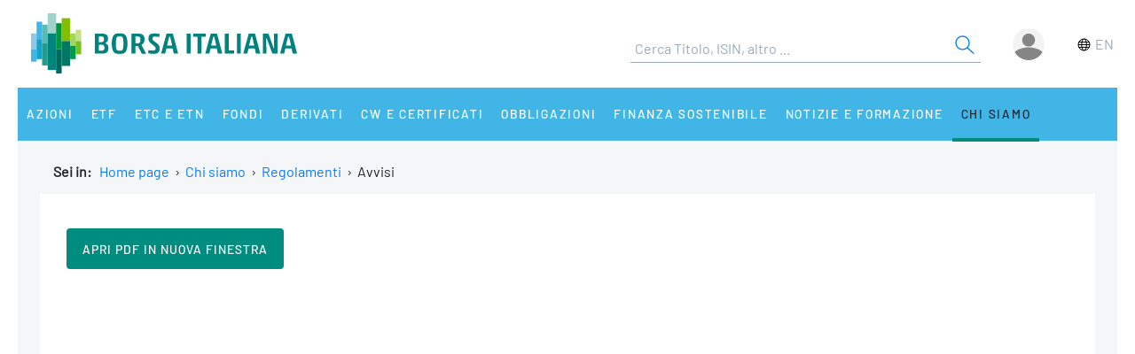

--- FILE ---
content_type: text/css
request_url: https://www.borsaitaliana.it/media-rwd/assets/css/preload.css
body_size: -570
content:
#feedsindex{
  min-height: 60px; }

--- FILE ---
content_type: text/css
request_url: https://www.borsaitaliana.it/media-rwd/assets/css/print.css
body_size: 1478
content:
*{
  background: transparent !important;
  color: #000000 !important;
  box-shadow: none !important;
  text-shadow: none !important;
  -webkit-print-color-adjust: exact; }

.w-header__options,
.w-header__brand,
.m-navigation,
.m-heading,
.w-999__bcol.-last,
.w-news,
.m-btn.-dark,
[data-bb-module='about-instrument'],
[data-bb-module='related-instruments'],
[name='numberTradesChart'],
[data-bb-view='pagination'],
[data-bb-module='intraday-interval'],
[href='/azioni/legenda.htm'],
td.m-table__acenter,
.m-pagination__item,
.m-icon.-alert-xs,
.m-icon.-portfolio-xs,
.js--cookies,
.l-adv--fixed,
.banner,
.adv__holder--lg,
.m-user__mask,
.w-1002__rectangle,
.m-graph__actions.h-vrh,
.l-box .m-list .-all img,
.l-box .-all img,
.slick-slider,
.video-wistia,
.s-plugin,
.m-fluctuation__title--mobile,
.carousel__previews .m-news__figure,
.carousel__controls,
.adv--sq,
.l-split--two .m-relases,
.m-news__figure,
.adv--rect{
  display: none !important; }

body{
  padding: 20px; }

.m-icon.-pdf-xs:before{
          filter: gray;
  /* IE6-9 */
          filter: grayscale(1);
  /* Microsoft Edge and Firefox 35+ */
  -webkit-filter: grayscale(1);
  /* Google Chrome, Safari 6+ & Opera 15+ */ }

.m-wrapper,
[data-bb-view='news-stream'] > li,
.t-marker{
  padding: 0 !important; }
.m-wrapper img,
[data-bb-view='news-stream'] > li img,
.t-marker img{
          filter: gray;
  /* IE6-9 */
          filter: grayscale(1);
  /* Microsoft Edge and Firefox 35+ */
  -webkit-filter: grayscale(1);
  /* Google Chrome, Safari 6+ & Opera 15+ */ }

.m-logo{
  background: url('../images/logos/logo--bit-print.png') no-repeat left center transparent !important;
  background-size: 100% auto !important;
  height: 57px !important;
  margin: 0 !important;
  display: block !important; }

.m-user{
  padding: 0 !important;
  margin-top: 8px !important;
  border-bottom: 1px solid #000000; }
.m-user [class*='1/2']{
  padding: 0 !important;
  width: 300px !important;
  height: 57px !important; }

.m-dropdow .m-dropdown__item.is--active a{
  text-decoration: underline; }

.m-user{
  padding: 15px !important; }

.w-header{
  min-height: 0 !important; }

.w-header__logo{
  margin-top: 20px;
  float: none !important;
  border-bottom: 1px solid #000000; }

.w-header__img{
  display: none !important; }
.w-header__img.print{
  display: block !important;
  width: 300px; }

footer .l-grid__row{
  position: absolute;
  top: 20px;
  right: 0; }

footer .list--clean{
  display: none; }

.l-grid__cell{
  padding: 0 !important;
  margin-top: 20px; }
.l-grid__cell.l-screen.-md-5 .l-box.-pfull:first-child{
  display: none; }

.l-box{
  min-height: auto !important; }
.l-box.-pfull,
.l-box.-pb{
  padding-left: 0 !important;
  padding-right: 0 !important; }
.l-box.-pfull.w-1002,
.l-box.-pb.w-1002{
  background: none !important;
  min-height: auto !important; }
.l-box.-pfull h2.-flola-extra-bold,
.l-box.-pb h2.-flola-extra-bold{
  display: none; }
.l-box.-mb{
  display: none; }
.l-box.-mb.-pfull{
  display: block; }
.l-box.-pt{
  padding: 0 !important; }
.l-box .m-img{
  width: 150px !important;
  height: auto !important; }
.l-box .m-img.-inline-left{
  float: left; }
.l-box.-outside-rl .l-box > .l-box .m-img{
  display: none; }
.l-box.-pb .m-img{
  display: none; }
.l-box.-outside-rl{
  margin: 0 !important; }
.l-box.-outside-l{
  margin: 0 !important; }
.l-box.-ptb{
  padding-top: 0 !important; }
.l-box .w-1003__img{
  display: none; }
.l-box.-outside-tb{
  margin: 0; }
.l-box .m-pagination__item .active{
  display: block; }
.l-box.info-graphic{
  display: block; }
.l-box.info-graphic .m-img{
  width: 80% !important;
  margin: 0 auto;
  float: none; }

tr:nth-of-type(2n+1),
tr:nth-child(odd){
  border-bottom: 1px solid #000000; }

.m-table.-responsive{
  display: table;
  white-space: initial;
  float: none;
  margin-bottom: 25px; }
.m-table.-responsive thead{
  width: auto;
  float: none;
  border: 0 !important;
  display: table-row-group; }
.m-table.-responsive thead tr{
  float: none;
  width: auto;
  width: 100%;
  display: table-row; }
.m-table.-responsive thead th{
  border-top: 1px solid #b7b7b9;
  border-left: 0 !important;
  display: table-cell;
  width: auto; }
.m-table.-responsive thead th span{
  text-align: center; }
.m-table.-responsive tbody{
  width: 100%;
  border: 0 !important;
  float: none !important;
  display: table-row-group; }
.m-table.-responsive tbody tr{
  width: 100%;
  border-top: 1px solid #b7b7b9;
  border-bottom: 0;
  display: table-row; }
.m-table.-responsive tbody tr td{
  text-align: center;
  display: table-cell; }
.m-table.-responsive tbody tr td span{
  text-align: left !important; }

[data-bb-view='all-data'] .l-screen.-sm-half{
  width: 50%; }

.l-screen.-md-10:not(.m-intro__value-content),
.l-screen.-md-5{
  width: 100%; }
.l-screen.-md-10:not(.m-intro__value-content) .m-tabs__nav .is--active,
.l-screen.-md-5 .m-tabs__nav .is--active{
  background-color: #edeeed !important; }

[for='toggle-navbar-1']{
  text-align: center; }

.t-marker{
  text-transform: uppercase; }

.m-accordion{
  max-width: 600px;
  margin: 0 auto; }
.m-accordion a.m-accordion__toggle{
  display: none; }
.m-accordion .m-accordion__content{
  display: block !important; }

[class*=l-split--three] > [class*='~1/3']{
  width: 46.66667%;
  float: left; }

[class*=l-split--three] > [class*='~2/3']{
  width: 53.33333%;
  float: left; }

.m-news__category{
  padding: 0;
  display: block; }

.r-mid-news .m-feed__category{
  display: block;
  position: inherit; }

.m-feed__wrapper.h-vrs{
  margin-bottom: 0; }

.m-feed__wrapper.h-eq__c{
  margin-bottom: 0; }

.m-feed__content.h-t{
  display: block; }

--- FILE ---
content_type: text/javascript;charset=utf-8
request_url: https://www.borsaitaliana.it/borsa/dwr/call/plaincall/SsoUtility.getSsoUserDwr.dwr
body_size: -345
content:
//#DWR-INSERT
//#DWR-REPLY
dwr.engine._remoteHandleCallback('1','0',{actionUrl:"https:\/\/www.borsaitaliana.it\/borsa\/j_spring_security_check",city:null,firstName:null,id:null,lastName:null,nation:null,occupation:null,status:null,username:null});


--- FILE ---
content_type: image/svg+xml
request_url: https://www.borsaitaliana.it/media-rwd/assets/images/icons/icon--flag.svg
body_size: -272
content:
<?xml version="1.0" encoding="UTF-8"?>
<svg width="19" height="19" viewBox="0 0 19 19" version="1.1" xmlns="http://www.w3.org/2000/svg" xmlns:xlink="http://www.w3.org/1999/xlink"> 
<svg xmlns="http://www.w3.org/2000/svg" viewBox="0 0 19 19" id="lang"><g fill="none" fill-rule="evenodd"><path d="M0 0h19v19H0z"></path><g transform="translate(3 3)" stroke="currentColor"><circle cx="6.5" cy="6.5" r="6.5"></circle><path d="M0 6.5h13M.65 3.575h11.7M.65 9.425h11.7"></path><ellipse cx="6.576" cy="6.5" rx="2.749" ry="6.5"></ellipse></g></g></svg></svg>

--- FILE ---
content_type: application/javascript
request_url: https://www.borsaitaliana.it/media-rwd/assets/js/bit.cookies.js
body_size: 37
content:
var bit = bit || {};

bit.cookies = (function ($) {
    var header = $('.js--heading'),
        cookies = $('.js--cookies'),
        wrapper = $('.js--wrapper'),
        search = $('.js--offcanvas-search'),
        toggle = $('*'),
        body = $('body'),
        h = header.outerHeight(),
        s = search.outerHeight(),
        c = cookies.outerHeight(),
        event = bit.device.device ? 'touchend' : 'click',
        condition = bit.device.device && body.hasClass('is--cookies'),

        setHeader = function () {
            if (header.hasClass('is--shown')) {
                if (bit.device.screen) {
                    search.css('top', c);
                } else {
                    header.css('top', c);
                }
            } else {
                header.css('top', '');
                search.css('top', '');
            }
        },

        state = function () {
            var v = bit.device.screen ? s + h : c + h;
            if (condition) {
                setHeader();
                wrapper.css('padding-top', v);
            }
        },

        scroll = function () {
            if (condition) {
                $(window).on('scroll.cookies', function () {
                    setHeader();
                });
            }
        },

        hendlerBanner = function () {
            body.removeClass('is--cookies');
            if (condition) {
                wrapper.css('padding-top', '');
                if (bit.device.screen) {
                    search.css('top', '');
                } else {
                    header.css('top', '');
                }
                $(window).unbind('scroll.cookies');
            }
        },

        handlerClick = function () {
            toggle.on(event, function () {
                hendlerBanner();
            });
        },

        handlerScroll = function () {
            $(window).on('scroll', function () {
                hendlerBanner();
            });
        },

        init = function () {
            state();
            scroll();
            handlerClick();
            handlerScroll();
        };

    return {
        init: init()
    };

})(jQuery);

--- FILE ---
content_type: application/javascript
request_url: https://www.borsaitaliana.it/media-rwd/assets/js/bit.offcanvas.js
body_size: -54
content:
var bit = bit || {};

setTimeout(function(){

  bit.offcanvas = (function ($) {
    "use strict";

    var body = $('body'),
        triggerCanvas = $('.js--canvas-trigger'),
        triggerSearch = $('.js--search-trigger'),
        elements = $('.js--menu').find('li'),
        offcanvas = $('.js--offcanvas'),
        event = bit.device.device ? 'touchend' : 'click',

        searchOffcanvas = function() {
            triggerSearch.each(function () {
                $(this).on(event, function (e) {
                    e.preventDefault();
                    if (e.target.nodeType === 1) {
                        body.toggleClass('is--search-open');
                        $('.js--search').val('');
                    }
                });
            });
        },

        navOffcanvas = function () {
            triggerCanvas.each(function () {
                $(this).on(event, function (e) {
                    e.preventDefault();
                    if (!body.hasClass('is--canvas-open')) {
                        offcanvas.find('.is--active').each(function () {
                            $(this).removeClass('is--active');
                            elements.css('width','');
                        });
                        offcanvas.find('.is--sub-open').each(function () {
                            $(this).removeClass('is--sub-open');
                        });
                    }
                    if (e.target.nodeType === 1) {
                        body.toggleClass('is--canvas-open');
                        if(bit.device.device){
                            var w = $('.js--wrapper').width();
                            elements.css('width',w);
                        }
                    }
                });
            });
        },

        init = function () {
            navOffcanvas();
            searchOffcanvas();
        };

    return {
        init: init()
    };

  })(jQuery);

}, 1000);


--- FILE ---
content_type: application/javascript
request_url: https://www.borsaitaliana.it/media-rwd/assets/js/bit.menu.js
body_size: 530
content:
var bit = bit || {};

setTimeout(function(){

  bit.navigation = (function ($) {
    "use strict";

    var triggerMenu = $('.js--menu'),
        triggerSubfolders = $('.js--subfolder'),
        triggerLogin = $('.m-user__holder'),
        triggerLoginMb = $('.m-search__header'),
 
        event = bit.device.device ? 'touchend mouseup' : 'click',

    navOpen = function () {

      triggerMenu.on(event, function (e) {

        if (e.target !== e.currentTarget && $(e.target).hasClass('js--folder-trigger')) {
          //e.preventDefault();

          var el = $(e.target).parent().parent();
          $(e.target).parent().parent().toggleClass('is--active');

          if (detectIE() > 0) {
            if ($('.pdfApplet').length) {
              $('.wrapper-pdfApplet').height(550);
              if ($('.is--active').length) {
                $('.pdfApplet').hide();
              }else{
                $('.pdfApplet').fadeIn( "slow");
              }
            }
          }

          el.find('.is--sub-open').removeClass('is--sub-open');

          if (!bit.device.device) {
            el.siblings().removeClass('is--active');
          }
          e.stopPropagation();
        }
      });

      triggerLogin.on(event, function (e) {
        if (e.target !== e.currentTarget && $(e.target).hasClass('login-dk')) {
          e.preventDefault();
          var el = $('#downAreaLogin');
          el.toggleClass('is--active');

          /*if (!bit.device.device) {
            el.siblings().removeClass('is--active');
          }*/
          e.stopPropagation();
        }
        if (e.target !== e.currentTarget && $(e.target).hasClass('logout-dk')) {
          e.preventDefault();
          var el = $('#downAreaLogout');
          el.toggleClass('is--active');

          /*if (!bit.device.device) {
            el.siblings().removeClass('is--active');
          }*/
          e.stopPropagation();
        }
      });
      triggerLoginMb.on(event, function (e) {
        if (e.target !== e.currentTarget && $(e.target).hasClass('login-mb')) {
          e.preventDefault();
          var el = $('#downAreaLoginMb');
          el.toggleClass('is--active');
          e.stopPropagation();
        }        
        if (e.target !== e.currentTarget && $(e.target).hasClass('logout-mb')) {
          e.preventDefault();
          var el = $('#downAreaLogoutMb');
          el.toggleClass('is--active');
          e.stopPropagation();
        }
      });
    },

    bodyClose = function () {
      $(document).on(event, function (e) {
        if (!triggerMenu.is(e.target) && triggerMenu.find(e.target).length === 0) {
            triggerMenu.find('.is--active').removeClass('is--active');
            if(detectIE() > 0) {
              if($('.pdfApplet').length) {
                $('.wrapper-pdfApplet').height(550);
                $('.pdfApplet').fadeIn( "slow", "linear" );
              }
            }
        }
        if (!triggerLogin.is(e.target) && triggerLogin.find(e.target).length === 0) {
            triggerLogin.find('.is--active').removeClass('is--active');
        }
        if (!triggerLoginMb.is(e.target) && triggerLoginMb.find(e.target).length === 0) {
            triggerLoginMb.find('.is--active').removeClass('is--active');
        }
      });
    },

    lonly = function () {
      triggerSubfolders.each(function(){
         if($(this).parent().next('ul').length === 0){
             $(this).removeClass('js--subfolder').addClass('is--disabled');
         }
      });
    },

    subFolders = function () {
      triggerSubfolders.each(function () {
          $(this).unbind().on(event, function (e) {
              $(this)
                  .parent()
                  .toggleClass('is--sub-open');
              e.stopPropagation();
          });
      });
    },

    init = function () {
      bodyClose();
      navOpen();
      subFolders();
      lonly();
    };

    return {
      init: init()
    };

  })(jQuery);

}, 1000);


--- FILE ---
content_type: application/javascript
request_url: https://www.borsaitaliana.it/media-rwd/assets/js/bit.utilsite.js
body_size: 5686
content:
//if you hit enter, does not submit
function clickButton(e, buttonid) {
  var evt = e ? e : window.event;
  var bt = document.getElementById(buttonid);
  if (bt) {
    if (evt.keyCode === 13) {
      bt.click();
      return false;
    }
  }
}

//************** AUTHENTICATION TOOLBAR JS *****************
function eh(msg) {
  window.status = msg;
}
// Set Error Handler
DWREngine.setErrorHandler(eh);
// call to DWR
function DWRCall() {
  SsoUtility.getSsoUserDwr(showResult); //questa chiamata gia rinnova il contesto su borsa
}
function initProcess() {
  DWRCall();
}
function refreshBitSession() {
  DWRCall();
}
// Set display style for input element depending on boolean value
function setVisible(elementId, booleanValue) {
  var element = document.getElementById(elementId);
  if(element !== undefined) {
    if (booleanValue) {
      element.style.display = 'inline';
    } else {
      element.style.display = 'none';
    }
  }
}
function showResult(data) {
  // TODO: riattivare per chiamata https
  //document.getElementById('loginTopBar').action = data.actionUrl;
  if (data.username !== null) {
    console.log(data.username +' loggato');
    //document.getElementById('userInData').innerHTML = 'Welcome,&nbsp;' + data.username;
    if(document.getElementById('userlogoutBlock') !== null) {
      setVisible('userlogoutBlock', true);
      setVisible('userloginBlock', false);
    }
    setVisible('userlogoutBlockMb', true);
    setVisible('userloginBlockMb', false);   
  } else {
    if(document.getElementById('userloginBlock') !== null) {
      setVisible('userloginBlock', true);
      setVisible('userlogoutBlock', false);
    }
    setVisible('userloginBlockMb', true);
    setVisible('userlogoutBlockMb', false);
  }
}
function invokeLogout(lang) {
  if (lang === 'it') {
    var successurl = "/homepage/homepage.htm"
  }else{
    var successurl = "/homepage/homepage.en.htm"
  }
  var logoutUrl = "/borsa/user/logout.html?logoutSuccessUrl="+successurl;
  window.location.href = logoutUrl;
  return;
}


//************** Adjust IFrame ******************
function adjustIFrameSize2cols(iframeId, elementId1, elementId2) {
  var myIframe = document.getElementById(iframeId);
  if (myIframe) {
      if (myIframe.contentDocument && myIframe.contentDocument.body.offsetHeight) { // W3C DOM (and Mozilla) syntax myIframe.height = myIframe.contentDocument.body.offsetHeight;

      var extraH = 55;  // Necessario perche non calcola correttamente l'altezza dell'elemento 'containerId'
      var h1 = myIframe.contentDocument.getElementById(elementId1).scrollHeight;
      var h2 = myIframe.contentDocument.getElementById(elementId2).scrollHeight;
      var h = (h1 > h2 ? h1 : h2) + extraH;
      document.getElementById(iframeId).style.height = h + 'px';

     } else if (myIframe.Document && myIframe.Document.body.scrollHeight) {
      // IE DOM syntax
      myIframe.height = myIframe.Document.body.scrollHeight;
    }
   }
}

// ************** Switch Menu ******************
function SwitchMenu(){
  $(document).ready(function() {
    $('a.tab-menu').on({click: function(e) {
        e.preventDefault();  // stops it from default action
        var showTab = $(this).attr("href"); // gets the href as identifier
        $('.active').removeClass("active"); // removed previous active link
        $(this).addClass("active"); // adds .active to clicked <a>
        $('.tab-content:visible').removeClass("is--active");  // hides visible tab
        $(showTab).addClass("is--active");
      }
    });
  });
}

function SwitchMenuNav(){
  $(document).ready(function() {
    $('a.tab-nav-menu').on({click: function(e) {
        e.preventDefault();  // stops it from default action
        var showTab = $(this).attr("href"); // gets the href as identifier
        $('.active').removeClass("active"); // removed previous active link
        $(this).addClass("active"); // adds .active to clicked <a>
        $('.tab-nav-content:visible').removeClass("is--active");  // hides visible tab
        $(showTab).addClass("is--active");
      }
    });
  });
}

/************** LOADING Service OBJ in static page ******************/
function loadBoxContent(container, urlservice){
  if (!/^#/.test(container)) container = '#' + container;
    var target = jQuery(container);

  target.load(urlservice, function(resp, status, xhr) {
      if (status === 'error') {
        target.html('&nbsp;');
      }
    });
}

/************** LOADING MEGAMENU ******************/
function switchLang(targetlang, nodetype, lang){
  var title, alt, tolang;
  if (lang === 'it') {
    title = "Inglese";
    alt = "Inglese disabilitato";
    tolang = "en";
  }else{
    title = "Italian";
    alt = "Italian disabled";
    tolang = "it";
  }
  if (targetlang === 'true') {

    if(nodetype === 'service') {
      jQuery('div.show__lang').html('<a href="javascript:'+tolang+'Service()" title="'+title+'" class="m-user__flag--'+tolang+'">'+tolang+'</a>');
    }else if(nodetype === 'page'){
      jQuery('div.show__lang').html('<a href="javascript:'+tolang+'Page()" title="'+title+'" class="m-user__flag--'+tolang+'">'+tolang+'</a>');
    }else if(nodetype === 'pdf'){
      jQuery('div.show__lang').html('<a href="javascript:'+tolang+'Pdf()" title="'+title+'" class="m-user__flag--'+tolang+'">'+tolang+'</a>');
    }

  }else{
    jQuery('div.show__lang').html('<span class="flag--disabled">'+tolang+'</span>');
  }
}
function loadMenuContent(container, urlservice, targetlang, nodetype, lang, nodeactive, nodeactivemb){
  if (!/^#/.test(container)) container = '#' + container;
    var target = jQuery(container);
    target.load(urlservice, function(resp, status, xhr) {
      if (status === 'error') {
        target.html('&nbsp;');
      }
    if(nodeactive !== '') {
      jQuery('li.'+nodeactive).addClass('classactive');
    }
    if(nodeactivemb !== '') {
      jQuery('li.menu-item-'+nodeactivemb).addClass('classactive');
    }
  });
}

var eventnamepath = window.location.pathname;
if((eventnamepath == "/homepage/homepage.htm") || (eventnamepath == "/homepage/homepage.en.htm")){
  var eventname = 'header_hp';
}else{
  var eventname = 'header';
}

function enService(){
  var href = ''+document.location;
  var x = href.indexOf('lang=it');
  if(x>0){
    href = href.substring(0, x)+'lang=en'+href.substring(x+7);
  }else{
    if(href.indexOf('?')>=0){
      href = href+'&lang=en';
    }else{
      href = href+'?lang=en';
    }
  }
  document.location = href;
  pushGA4event_t1(eventname,"en");
}
function itService(){
  var href = ''+document.location;
  var x = href.indexOf('lang=en');
  if(x > 0){
      href = href.substring(0, x)+'lang=it'+href.substring(x+7);
  }
  document.location = href;
  pushGA4event_t1(eventname,"it");
}
function enPage(){
  var href = ''+document.location;
  var xhtm = href.indexOf('.htm');
  var xhtml = href.indexOf('.html');
  if(xhtm > 0){
    href = href.substring(0, xhtm)+'.en.htm'+href.substring(xhtm+4);
  }else if(xhtml > 0){
    href = href.substring(0, xhtml)+'.en.html'+href.substring(xhtml+5);
  }
  document.location = href;
  pushGA4event_t1(eventname,"en");
}
function itPage(){
  var href = ''+document.location;
  var xhtm = href.indexOf('.en.htm');
  var xhtml = href.indexOf('.en.html');
  if(xhtm > 0){
    href = href.substring(0, xhtm)+'.htm'+href.substring(xhtm+7);
  }else if(xhtml > 0){
    href = href.substring(0, xhtml)+'.html'+href.substring(xhtml+8);
  }
  document.location = href;
  pushGA4event_t1(eventname,"it");
}
function enPdf(){
  var href = ''+document.location;
  var xhtm = href.indexOf('_pdf.htm');
  if(xhtm > 0){
    href = href.substring(0, xhtm)+'.en_pdf.htm'+href.substring(xhtm+8);
  }
  document.location = href;
  pushGA4event_t1(eventname,"en");
}
function itPdf(){
  var href = ''+document.location;
  var xhtm = href.indexOf('.en_pdf.htm');
  if(xhtm > 0){
    href = href.substring(0, xhtm)+'_pdf.htm'+href.substring(xhtm+11);
  }
  document.location = href;
  pushGA4event_t1(eventname,"it");
}


/************** RESET - SUBMIT Forms ******************/
function resetForm(form) {
  jQuery(':input', form).each(function() {
      switch(this.type) {
        case 'password':
        case 'select-multiple':
        case 'select-one':
        case 'text':
        case 'number':
        case 'textarea':
            $(this).val('');
            break;
        case 'hidden':
          var el = $(this).attr("name");
          if ( (el == 'altExpirationDateFrom') || (el == 'altExpirationDateTo') ) {
            $(this).val('');
            break;
          }
        case 'checkbox':
        case 'radio':
          this.checked = false;
      }
  });
}
function resetHidden([hiddenfieldname]) {
  var elArray = hiddenfieldname.split(","); //es."['expiryfrom,expiryto,hiddenprotectionfrom,hiddenprotectionto']
  elArray.forEach((item) => {
    $('input[name="'+item+'"]').val('');
  });
}
function resetFormMultiple(form,multipleselect,listselect) {
  resetForm(form); 
  $(listselect).val('');
  var nameInput = multipleselect.replace("#", "");
  $('input[name=multiselect_'+nameInput+']').prop('checked',false);  

  var thelang = $('html').attr('lang');
  if (thelang == 'it') {
    jQuery(multipleselect).multiselect({    
      noneSelectedText : 'Cerca...'
    });
  } else {
    jQuery(multipleselect).multiselect({    
      noneSelectedText : 'Search...'
    });
  }  
}
function resetFormMultipleLoadTable(form,multipleselect,listselect) {
  resetFormMultiple(form,multipleselect,listselect);
  jQuery('#tableResults').html('');
}
function resetFormLoadTable(tableResults) {
  jQuery(tableResults).html('');
}
function resetdatepicker(expirationDateFrom,expirationDateTo) {
  jQuery(expirationDateTo).datepicker( "option" , {minDate: null, maxDate: null});
  jQuery(expirationDateFrom).datepicker( "option" , {minDate: null, maxDate: null});
}

function submitForm(form) {
   $(form).submit();
}


/************** ONERROR IMAGE ******************/
function imgError(image) {
  image.onerror = "";
  image.src = "/media-rwd/assets/images/void.png";
  return true;
}

/************** Dialog Modal******************/
function fluidDialog() {
  // each open dialog
  $(".ui-dialog:visible").each(function () {
      var dialog = $(this).find(".ui-dialog-content").data("ui-dialog");
      if (dialog.options.fluid) {
          var wWidth = $(window).width();
          // check window width against dialog width
          if (wWidth < (parseInt(dialog.options.maxWidth) + 50)) {
              // keep dialog from filling entire screen
              $(this).css("max-width", "260px");
          } else {
              // fix maxWidth bug
              $(this).css("max-width", dialog.options.maxWidth + "px");
          }
          //reposition dialog
          dialog.option("position", dialog.options.position);
      }
  });
}
function loadExtLinkDialog(extUrl){
  window.open(extUrl, '_blank');
  $("#dialog-modal").dialog('close');
  return false;
}

/************** Banner MPU Borsa Virtuale ******************/
function appendBanner(){
  jQuery(document).ready(function() {
    if( $("#adv-mpu-bv").length ) {
      var advm1 = $('#adv-mpu-bv'),
          banner = $("#banner__bv");
          banner.empty().append(advm1.children());
          advm1.remove();
    }
  });
}
/************** Highlight Borsa Virtuale ******************/
function appendhighlight(){
  jQuery(document).ready(function() {
    if( $("#hghl-bv").length ) {
      var hghl1 = $('#hghl-bv'),
          highlight = $("#highlight__bv");
          highlight.empty().append(hghl1.children());
          hghl1.remove();
    }
  });
}

/************** Browser detection ******************/
function detectIE() {
  var ua = window.navigator.userAgent;
  var msie = ua.indexOf('MSIE ');
  var trident = ua.indexOf('Trident/');
  var edge = ua.indexOf('Edge/');

  if((msie > 0) || (trident > 0) || (edge > 0)) {
    return 1;
  }
}


/************** check search ******************/
function checkSearchSite(){
	var qValue = document.getElementById('head_solr_search_input').value;
	if (qValue.length === 0){
		jQuery('#requiredFieldQ').show();
    return false;
	}
}

function disableErrorMessage(){
	jQuery('#requiredFieldQ').hide();
}

/************** slick Slider Search AZ ******************/
function slickSliderAZ() {
  var _slickArrow = false;
  var _el = jQuery('.js-sliderAZ');
  jQuery(document).ready(function() {
    _el.each(function() {

      jQuery(this).on('init', function(slick) {
        jQuery(this).css('visibility', 'visible');
      });

      jQuery(this).slick({
        autoplay: false,
        autoplaySpeed: 4000,
        dots: false,
        infinite: false,
        speed: 300,
        prevArrow: '<a class="m-sliderAZ__arrow -prev | slick-prev"><span class="m-icon -arrow-prev-lg"></span></a>',
        nextArrow: '<a class="m-sliderAZ__arrow -next | slick-prev"><span class="m-icon -arrow-next-lg"></span></a>',
        centerMode: false,
        slidesToShow: 3,
        slidesToScroll: 3,
        variableWidth: true,
        mobileFirst: true,
        responsive: [{
          breakpoint: 760,
          settings: {
            arrows: _slickArrow,
            slidesToShow: 3,
            slidesToScroll: 5
          }
        }, {
          breakpoint: 640,
          settings: {
            slidesToShow: 2,
            slidesToScroll: 3
          }
        }, {
          breakpoint: 480,
          settings: {
            slidesToShow: 1,
            slidesToScroll: 2
          }
        }]
      });
    });
  });
}

/************** close menu schede fondi comuni ******************/
function closeDropdownMenu() {
  $(".tab-nav-menu").click(function () {
      var item = $(".m-dropdown__toggle");
      if (item.is(":checked")==true) {
          item.attr('checked', false);
      }
  });
}


/************** checkInput and checkError in Search Form ******************/
function checkbase(idform){
  $(idform).find('.m-search__lente').addClass('error-border');
  $(idform).find('.m-search__lente-msg').show();
  return false;
}

function checkInput(idform, idinput){
  var checkval = $(idinput).val();
  if (checkval == "") {
    $(idform).find('.m-search__lente').addClass('error-border');
    $(idform).find('.m-search__lente-msg').show();
    return false;
  }
}

function checkError(idform, idinput, placeholdertext){
  $(idform).find(idinput).focus(function() {
    $(this).attr("placeholder", "");
    if ($('.m-search__lente').hasClass('error-border')) {
      $('.m-search__lente').removeClass('error-border');
      $('.m-search__lente-msg').hide();
    }
  }).blur(function() {
    $(this).attr("placeholder", placeholdertext);
    if ($('.m-search__lente').hasClass('error-border')) {
      $('.m-search__lente').removeClass('error-border');
      $('.m-search__lente-msg').hide();
    }
  }).blur();
}
function checkErrorEl(idform, idobj){
  $(idform).find(idobj).focus(function() {
    if ($('.m-search__lente').hasClass('error-border')) {
      $('.m-search__lente').removeClass('error-border');
      $('.m-search__lente-msg').hide();
    }
  }).blur();
}


// Additional Reskin function
function openAccordion(el,elarrow){
  $(el).slideToggle(500); 
  $(elarrow).toggleClass('expanded');
}

// Scroll left-right cards
function sliderWrap(){
    var n = $(".slider-slide-wrap").length,
        width = 303,
        newwidth = width * n;
      
    $('.slide-wrap').css({
        'width': newwidth
    });
      
    if (newwidth <= 1200) {
      $('#slider-left').addClass('shownav');
      $('#slider-right').addClass('shownav');
    } else {
      $('#slider-left').siblings().removeClass('shownav');
      $('#slider-right').siblings().removeClass('shownav');
    }

    $(".slider-slide-wrap").each(function (i) {
        var thiswid = 303;
        $(this).css({
            'left': thiswid * i
        });

    });
    /* on scroll move the indicator 'shown' class to the most visible slide on viewport */
    $('.slider-wrap').scroll(function () {
        var scrollLeft = $(this).scrollLeft();
        $(".slider-slide-wrap").each(function (i) {
            var posLeft = $(this).position().left
            var w = $(this).width();
           
            if (scrollLeft >= posLeft && scrollLeft < posLeft + w) {
              $(this).addClass('shown').siblings().removeClass('shown');
            }
        });
    });
    /* on left button click scroll to the previous sibling of the current visible slide */
    $('#slider-left').click(function () {
        var $prev = $('.slide-wrap .shown').prev();

        if ($prev.length) {
            $('.slider-wrap').animate({
                scrollLeft: $prev.position().left
            }, 'slow');
        }
    });
    /* on right button click scroll to the next sibling of the current visible slide */
    $('#slider-right').click(function () {
        var $next = $('.slide-wrap .shown').next();

        if ($next.length) {
            $('.slider-wrap').animate({
                scrollLeft: $next.position().left
            }, 'slow');
        }
    });

}

function slickScrollResp(el){
  jQuery(el).slick({
    infinite: false,
    speed: 600,
    slidesToShow: 4,
    slidesToScroll: 1,
    touchMove: true,
    swipe: true,
    arrows: true,
    prevArrow:'<a class="m-sliderGallery__arrow -prev | slick-prev"><span class="m-icon -arrow-circle-prev-lg"></span></a>',
    nextArrow:'<a class="m-sliderGallery__arrow -next | slick-prev"><span class="m-icon -arrow-circle-next-lg"></span></a>',
    mobileFirst: false,
    responsive: [
      {
        breakpoint: 1024,
        settings: {
          slidesToShow: 3,
          slidesToScroll: 1,
        }
      },
      {
        breakpoint: 600,
        settings: {
          slidesToShow: 2,
          slidesToScroll: 1
        }
      },
      {
        breakpoint: 480,
        settings: {
          slidesToShow: 1,
          slidesToScroll: 1
        }
      }
    ]
  });    
}

// Push DataLayer GA4event
var lnkpth = window.location.pathname;
function pushGA4event_t1(eventname,type){
  dataLayer.push({
   'event':'GA4event',
   'eventname':eventname,
   'type':type
  });
}
function pushGA4event_t1_hp(eventname,type){
  if((lnkpth=="/homepage/homepage.htm") || (lnkpth=="/homepage/homepage.en.htm")){  
    dataLayer.push({
     'event':'GA4event',
     'eventname':eventname,
     'type':type
    });
  }
}
function pushGA4event_t2(eventname,type,label){
  dataLayer.push({
   'event':'GA4event',
   'eventname':eventname,
   'type':type,
   'label':label
  });
}
function pushGA4event_t2_hp(eventname,type,label){
  if((lnkpth=="/homepage/homepage.htm") || (lnkpth=="/homepage/homepage.en.htm")){
    dataLayer.push({
     'event':'GA4event',
     'eventname':eventname,
     'type':type,
     'label':label
    });
  }
}
function pushGA4event_t3(eventname,title,position){
  dataLayer.push({
   'event':'GA4event',
   'eventname':eventname,
   'title':title,
   'position':position
  });
}
function pushGA4event_t4_hp(eventname,type,title){
  if((lnkpth=="/homepage/homepage.htm") || (lnkpth=="/homepage/homepage.en.htm")){
    dataLayer.push({
     'event':'GA4event',
     'eventname':eventname,
     'type':type,
     'title':title
    });
  }
}
function pushGA4event_t5(eventname,type,label,position){
  dataLayer.push({
   'event':'GA4event',
   'eventname':eventname,
   'type':type,
   'label':label,
   'position':position
  });
}
function pushGA4event_t5t(eventname,title,type,label){
  dataLayer.push({
   'event':'GA4event',
   'eventname':eventname,
   'title':title,
   'type':type,
   'label':label
  });
}
